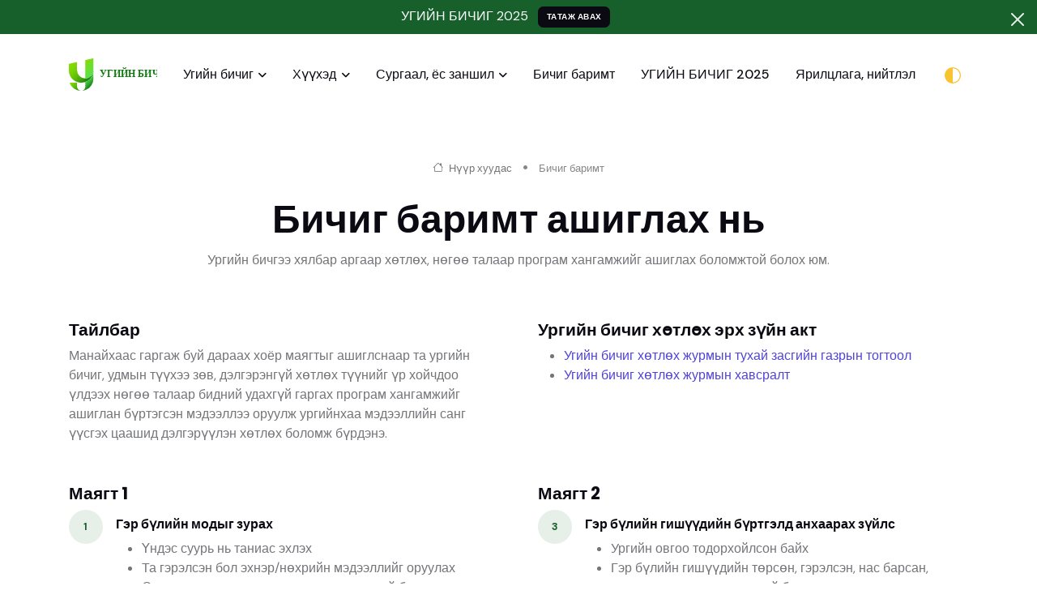

--- FILE ---
content_type: text/html; charset=utf-8
request_url: https://urgiinbichig.mn/Documents
body_size: 23002
content:
<!DOCTYPE html>
<html lang="en">
<head>
    <title>&#x411;&#x438;&#x447;&#x438;&#x433; &#x431;&#x430;&#x440;&#x438;&#x43C;&#x442; &#x430;&#x448;&#x438;&#x433;&#x43B;&#x430;&#x445; &#x43D;&#x44C; - Угийн бичиг, удмын түүх</title>

    <!-- Meta Tags -->
    <meta charset="utf-8" />
    <meta name="viewport" content="width=device-width, initial-scale=1.0, shrink-to-fit=no" />
    <meta name="author" content="ugiinbichig.mn">
    <meta name="description" content="Угийн бичиг - Удмын түүх">

	<!-- Meta Pixel Code -->
	<script>
		!function(f,b,e,v,n,t,s)
		{if(f.fbq)return;n=f.fbq=function(){n.callMethod?
		n.callMethod.apply(n,arguments):n.queue.push(arguments)};
		if(!f._fbq)f._fbq=n;n.push=n;n.loaded=!0;n.version='2.0';
		n.queue=[];t=b.createElement(e);t.async=!0;
		t.src=v;s=b.getElementsByTagName(e)[0];
		s.parentNode.insertBefore(t,s)}(window, document,'script',
		'https://connect.facebook.net/en_US/fbevents.js');
		fbq('init', '658197356923397');
		fbq('track', 'PageView');
	</script>
	<noscript b-qeb871jn8t><img b-qeb871jn8t height="1" width="1" style="display:none"
	src="https://www.facebook.com/tr?id=658197356923397&ev=PageView&noscript=1"
	/></noscript>
	<!-- End Meta Pixel Code -->

	<!-- Dark mode -->
	<script>
		const storedTheme = localStorage.getItem('theme')

		const getPreferredTheme = () => {
			if (storedTheme) {
				return storedTheme
			}
			return window.matchMedia('(prefers-color-scheme: dark)').matches ? 'dark' : 'light'
		}

		const setTheme = function (theme) {
			if (theme === 'auto' && window.matchMedia('(prefers-color-scheme: dark)').matches) {
				document.documentElement.setAttribute('data-bs-theme', 'dark')
			} else {
				document.documentElement.setAttribute('data-bs-theme', theme)
			}
		}

		setTheme(getPreferredTheme())

		window.addEventListener('DOMContentLoaded', () => {
			var el = document.querySelector('.theme-icon-active');
			if (el != 'undefined' && el != null) {
				const showActiveTheme = theme => {
					const activeThemeIcon = document.querySelector('.theme-icon-active use')
					const btnToActive = document.querySelector(`[data-bs-theme-value="${theme}"]`)
					const svgOfActiveBtn = btnToActive.querySelector('.mode-switch use').getAttribute('href')

					document.querySelectorAll('[data-bs-theme-value]').forEach(element => {
						element.classList.remove('active')
					})

					btnToActive.classList.add('active')
					activeThemeIcon.setAttribute('href', svgOfActiveBtn)
				}

				window.matchMedia('(prefers-color-scheme: dark)').addEventListener('change', () => {
					if (storedTheme !== 'light' || storedTheme !== 'dark') {
						setTheme(getPreferredTheme())
					}
				})

				showActiveTheme(getPreferredTheme())

				document.querySelectorAll('[data-bs-theme-value]')
					.forEach(toggle => {
						toggle.addEventListener('click', () => {
							const theme = toggle.getAttribute('data-bs-theme-value')
							localStorage.setItem('theme', theme)
							setTheme(theme)
							showActiveTheme(theme)
						})
					})

			}
		})

	</script>

    <!-- Favicon -->
    <link rel="shortcut icon" href="assets/images/favicon.ico">

    <!-- Google Font -->
    <link rel="preconnect" href="https://fonts.googleapis.com">
    <link rel="preconnect" href="https://fonts.gstatic.com" crossorigin>
    <link rel="stylesheet" href="https://fonts.googleapis.com/css2?family=DM+Sans:wght@400;500;700&family=Poppins:wght@400;500;700&display=swap">

    <!-- Plugins CSS -->
    <link rel="stylesheet" type="text/css" href="assets/vendor/font-awesome/css/all.min.css">
    <link rel="stylesheet" type="text/css" href="assets/vendor/bootstrap-icons/bootstrap-icons.css">
	<link rel="stylesheet" type="text/css" href="assets/vendor/glightbox/css/glightbox.css">
    <link rel="stylesheet" type="text/css" href="assets/vendor/choices/css/choices.min.css">
    <link rel="stylesheet" type="text/css" href="assets/vendor/flatpickr/css/flatpickr.min.css">

    <!-- Theme CSS -->
    <link rel="stylesheet" type="text/css" href="assets/css/style.css">

	<script type="text/javascript" async="" src="https://www.google-analytics.com/ga.js"></script>
	<script async="" src="https://www.googletagmanager.com/gtag/js?id=G-BEF90VW75B"></script>
	<script>
		window.dataLayer = window.dataLayer || [];
		function gtag() { dataLayer.push(arguments); }
		gtag('js', new Date());

		gtag('config', 'G-BEF90VW75B');
	</script>
	<script type="text/javascript">

		var _gaq = _gaq || [];
		_gaq.push(['_setAccount', 'UA-36810884-1']);
		_gaq.push(['_trackPageview']);

		(function () {
			var ga = document.createElement('script'); ga.type = 'text/javascript'; ga.async = true;
			ga.src = ('https:' == document.location.protocol ? 'https://ssl' : 'http://www') + '.google-analytics.com/ga.js';
			var s = document.getElementsByTagName('script')[0]; s.parentNode.insertBefore(ga, s);
		})();

	</script>
	<script type="text/javascript">
		function sendMessage() {
		  const input = document.getElementById("userAInput").value.trim();
		  if (!input) {
		alert("Асуултаа бичнэ үү.");
		return;
		  }
		  const encoded = encodeURIComponent(input);
		  window.location.href = `ai_answer?prompt=${encoded}`;
		}
	</script>
</head>
<body>
	<!-- Top alert START -->
	<div b-qeb871jn8t class="alert alert-warning py-2 m-0 bg-primary border-0 rounded-0 alert-dismissible fade show text-center overflow-hidden" role="alert">
		<p b-qeb871jn8t class="text-white m-0">УГИЙН БИЧИГ 2025 <a class="btn btn-xs btn-dark ms-2 mb-0" href="/Software">ТАТАЖ АВАХ</a></p>
		<!-- Close button -->
		<button b-qeb871jn8t type="button" class="btn-close btn-close-white opacity-9 p-3" data-bs-dismiss="alert" aria-label="Хаах"></button>
	</div>

	<!-- Header START -->
	<header b-qeb871jn8t class="navbar-light header-sticky">
		<!-- Logo Nav START -->
		<nav b-qeb871jn8t class="navbar navbar-expand-xl">
			<div b-qeb871jn8t class="container">
				<!-- Logo START -->
				<a class="navbar-brand" href="/">
					<img b-qeb871jn8t class="light-mode-item navbar-brand-item" src="assets/images/logo-black.svg" alt="logo">
					<img b-qeb871jn8t class="dark-mode-item navbar-brand-item" src="assets/images/logo-white.svg" alt="logo">
				</a>
				<!-- Logo END -->

				<!-- Responsive navbar toggler -->
				<button b-qeb871jn8t class="navbar-toggler ms-auto mx-3 me-xl-0 p-0 p-sm-1" type="button" data-bs-toggle="collapse" data-bs-target="#navbarCollapse" aria-controls="navbarCollapse" aria-expanded="false" aria-label="Toggle navigation">
					<span b-qeb871jn8t class="navbar-toggler-animation">
						<span b-qeb871jn8t></span>
						<span b-qeb871jn8t></span>
						<span b-qeb871jn8t></span>
					</span>
				</button>

				<!-- Main navbar START -->
				<div b-qeb871jn8t class="navbar-collapse collapse" id="navbarCollapse">
					<ul b-qeb871jn8t class="navbar-nav navbar-nav-scroll me-auto">

						<!-- Nav item Угийн бичиг -->
						<li b-qeb871jn8t class="nav-item dropdown">
							<a b-qeb871jn8t class="nav-link dropdown-toggle" href="#" id="ugiinbichigMenu" data-bs-toggle="dropdown" aria-haspopup="true" aria-expanded="false">Угийн бичиг</a>
							<ul b-qeb871jn8t class="dropdown-menu" aria-labelledby="ugiinbichigMenu">
								<li b-qeb871jn8t> <a class="dropdown-item" href="/AboutUgiinbichig">Угийн бичиг, удмын түүх</a></li>
								<li b-qeb871jn8t> <a class="dropdown-item" href="/AboutHistory">Түүхэн ач холбогдол</a></li>
								<li b-qeb871jn8t> <a class="dropdown-item" href="/AboutWhy">Яагаад залуу гэр бүлд чухал вэ?</a></li>
								<li b-qeb871jn8t> <a class="dropdown-item" href="/AboutDNA">Генийн сан</a></li>
								<li b-qeb871jn8t> <a class="dropdown-item" href="/AboutUDS">Удмын сан</a></li>
								<li b-qeb871jn8t> <a class="dropdown-item" href="/AboutTSO">Цус ойртолт</a></li>
								<li b-qeb871jn8t> <a class="dropdown-item" href="/AboutUTN">Ураг төрлийн нэрийн зүйл</a></li>
								<li b-qeb871jn8t> <a class="dropdown-item" href="/AboutHOW">Хэрхэн хөтлөх</a></li>
							</ul>
						</li>

						<!-- Nav item Хүүхэд -->
						<li b-qeb871jn8t class="nav-item dropdown">
							<a b-qeb871jn8t class="nav-link dropdown-toggle" href="#" id="babyMenu" data-bs-toggle="dropdown" aria-haspopup="true" aria-expanded="false">Хүүхэд</a>
							<ul b-qeb871jn8t class="dropdown-menu" aria-labelledby="babyMenu">

								<!-- Dropdown submenu -->
								<li b-qeb871jn8t> <a class="dropdown-item" href="/AboutURG">Ургийн тухай ойлголт</a></li>
								<li b-qeb871jn8t> <a class="dropdown-item" href="/AboutHURG">Аз жаргалтай бяцхан ургийн өдрийн тэмдэглэл</a></li>
								<li b-qeb871jn8t> <a class="dropdown-item" href="/AboutUHURG">Хүн болж төрөөгүй бяцхан ургийн ээждээ бичсэн захидал</a></li>
								<li b-qeb871jn8t> <a class="dropdown-item" href="/AboutAGAE">Айл гэрийн амин эрдэнэ</a></li>
							</ul>
						</li>

						<!-- Nav item Culture -->
						<li b-qeb871jn8t class="nav-item dropdown">
							<a b-qeb871jn8t class="nav-link dropdown-toggle" href="#" id="cultureMenu" data-bs-toggle="dropdown" aria-haspopup="true" aria-expanded="false">Сургаал, ёс заншил</a>
							<ul b-qeb871jn8t class="dropdown-menu" aria-labelledby="cultureMenu">

								<!-- Dropdown submenu -->
								<li b-qeb871jn8t><a class="dropdown-item" href="/AboutSurgaal">Сургаал, ёс заншил</a></li>
								<li b-qeb871jn8t><a class="dropdown-item" href="/AboutBituun">Битүүлэх ёсон</a></li>
								<li b-qeb871jn8t><a class="dropdown-item" href="/AboutTsagaanSar">Цагаан сар</a></li>
								<li b-qeb871jn8t><a class="dropdown-item" href="/AboutDaahi">Хүүхдийн үс (даахь) авах ёс</a></li>
								<li b-qeb871jn8t><a class="dropdown-item" href="/AboutOngonUs">Онгон үс</a></li>
								<li b-qeb871jn8t><a class="dropdown-item" href="/AboutMendleh">Мэндлэх ёсон</a></li>
								<li b-qeb871jn8t><a class="dropdown-item" href="/AboutUgtahUdeh">Угтах, үдэх ёсон</a></li>
								<li b-qeb871jn8t><a class="dropdown-item" href="/AboutGiveName">Хүүхдийн угаалга хийх, нэр өгөх ёсон</a></li>
								<li b-qeb871jn8t><a class="dropdown-item" href="/AboutBirthday">Насны ой тэмдэглэх</a></li>
							</ul>
						</li>

						<!-- Nav item Document-->
						<li b-qeb871jn8t class="nav-item">
							<a class="nav-link " href="/Documents">Бичиг баримт</a>
						</li>

						<!-- Nav item Software-->
						<li b-qeb871jn8t class="nav-item">
							<a class="nav-link " href="/Software">УГИЙН БИЧИГ 2025</a>
						</li>

						<!-- Nav item Video-->

						<!-- Nav item Interview-->
						<li b-qeb871jn8t class="nav-item">
							<a class="nav-link " href="/Interview">Ярилцлага, нийтлэл</a>
						</li>

					</ul>
				</div>
				<!-- Main navbar END -->
				<!-- Navbar right side START -->
				<ul b-qeb871jn8t class="nav flex-row align-items-center list-unstyled ms-xl-auto">
					<!-- Dark mode options START -->
					<li b-qeb871jn8t class="nav-item dropdown me-2">
						<button b-qeb871jn8t class="btn btn-link text-warning p-0 mb-0" id="bd-theme"
								type="button"
								aria-expanded="false"
								data-bs-toggle="dropdown"
								data-bs-display="static">
							<svg b-qeb871jn8t xmlns="http://www.w3.org/2000/svg" width="20" height="20" fill="currentColor" class="bi bi-circle-half theme-icon-active fa-fw" viewBox="0 0 16 16">
								<path b-qeb871jn8t d="M8 15A7 7 0 1 0 8 1v14zm0 1A8 8 0 1 1 8 0a8 8 0 0 1 0 16z" />
								<use b-qeb871jn8t href="#"></use>
							</svg>
						</button>

						<ul b-qeb871jn8t class="dropdown-menu min-w-auto dropdown-menu-end" aria-labelledby="bd-theme">
							<li b-qeb871jn8t class="mb-1">
								<button b-qeb871jn8t type="button" class="dropdown-item d-flex align-items-center" data-bs-theme-value="light">
									<svg b-qeb871jn8t width="16" height="16" fill="currentColor" class="bi bi-brightness-high-fill fa-fw mode-switch me-1" viewBox="0 0 16 16">
										<path b-qeb871jn8t d="M12 8a4 4 0 1 1-8 0 4 4 0 0 1 8 0zM8 0a.5.5 0 0 1 .5.5v2a.5.5 0 0 1-1 0v-2A.5.5 0 0 1 8 0zm0 13a.5.5 0 0 1 .5.5v2a.5.5 0 0 1-1 0v-2A.5.5 0 0 1 8 13zm8-5a.5.5 0 0 1-.5.5h-2a.5.5 0 0 1 0-1h2a.5.5 0 0 1 .5.5zM3 8a.5.5 0 0 1-.5.5h-2a.5.5 0 0 1 0-1h2A.5.5 0 0 1 3 8zm10.657-5.657a.5.5 0 0 1 0 .707l-1.414 1.415a.5.5 0 1 1-.707-.708l1.414-1.414a.5.5 0 0 1 .707 0zm-9.193 9.193a.5.5 0 0 1 0 .707L3.05 13.657a.5.5 0 0 1-.707-.707l1.414-1.414a.5.5 0 0 1 .707 0zm9.193 2.121a.5.5 0 0 1-.707 0l-1.414-1.414a.5.5 0 0 1 .707-.707l1.414 1.414a.5.5 0 0 1 0 .707zM4.464 4.465a.5.5 0 0 1-.707 0L2.343 3.05a.5.5 0 1 1 .707-.707l1.414 1.414a.5.5 0 0 1 0 .708z" />
										<use b-qeb871jn8t href="#"></use>
									</svg>Өдөр
								</button>
							</li>
							<li b-qeb871jn8t class="mb-1">
								<button b-qeb871jn8t type="button" class="dropdown-item d-flex align-items-center" data-bs-theme-value="dark">
									<svg b-qeb871jn8t xmlns="http://www.w3.org/2000/svg" width="16" height="16" fill="currentColor" class="bi bi-moon-stars-fill fa-fw mode-switch me-1" viewBox="0 0 16 16">
										<path b-qeb871jn8t d="M6 .278a.768.768 0 0 1 .08.858 7.208 7.208 0 0 0-.878 3.46c0 4.021 3.278 7.277 7.318 7.277.527 0 1.04-.055 1.533-.16a.787.787 0 0 1 .81.316.733.733 0 0 1-.031.893A8.349 8.349 0 0 1 8.344 16C3.734 16 0 12.286 0 7.71 0 4.266 2.114 1.312 5.124.06A.752.752 0 0 1 6 .278z" />
										<path b-qeb871jn8t d="M10.794 3.148a.217.217 0 0 1 .412 0l.387 1.162c.173.518.579.924 1.097 1.097l1.162.387a.217.217 0 0 1 0 .412l-1.162.387a1.734 1.734 0 0 0-1.097 1.097l-.387 1.162a.217.217 0 0 1-.412 0l-.387-1.162A1.734 1.734 0 0 0 9.31 6.593l-1.162-.387a.217.217 0 0 1 0-.412l1.162-.387a1.734 1.734 0 0 0 1.097-1.097l.387-1.162zM13.863.099a.145.145 0 0 1 .274 0l.258.774c.115.346.386.617.732.732l.774.258a.145.145 0 0 1 0 .274l-.774.258a1.156 1.156 0 0 0-.732.732l-.258.774a.145.145 0 0 1-.274 0l-.258-.774a1.156 1.156 0 0 0-.732-.732l-.774-.258a.145.145 0 0 1 0-.274l.774-.258c.346-.115.617-.386.732-.732L13.863.1z" />
										<use b-qeb871jn8t href="#"></use>
									</svg>Шөнө
								</button>
							</li>
							<li b-qeb871jn8t>
								<button b-qeb871jn8t type="button" class="dropdown-item d-flex align-items-center active" data-bs-theme-value="auto">
									<svg b-qeb871jn8t xmlns="http://www.w3.org/2000/svg" width="16" height="16" fill="currentColor" class="bi bi-circle-half fa-fw mode-switch me-1" viewBox="0 0 16 16">
										<path b-qeb871jn8t d="M8 15A7 7 0 1 0 8 1v14zm0 1A8 8 0 1 1 8 0a8 8 0 0 1 0 16z" />
										<use b-qeb871jn8t href="#"></use>
									</svg>Авто
								</button>
							</li>
						</ul>
					</li>
					<!-- Dark mode options END -->
				</ul>
				<!-- Navbar right side END -->
			</div>
		</nav>
		<!-- Logo Nav END -->
	</header>
	<!-- Header END -->
	<!-- **************** MAIN CONTENT START **************** -->
	<main b-qeb871jn8t>

		<!-- =======================
Main banner START -->
<section class="pt-4 pt-lg-5">
	<div class="container">
		<div class="row">
			<div class="col-lg-10 mx-auto text-center">
				<!-- Breadcrumb -->
				<nav aria-label="breadcrumb">
					<ol class="breadcrumb breadcrumb-dots justify-content-center">
						<li class="breadcrumb-item"><a href="/"><i class="bi bi-house me-1"></i> Нүүр хуудас</a></li>
						<li class="breadcrumb-item active">Бичиг баримт</li>
					</ol>
				</nav>
				<!-- Title -->
				<h2>Бичиг баримт ашиглах нь</h2>
				<p>Ургийн бичгээ хялбар аргаар хөтлөх, нөгөө талаар програм хангамжийг ашиглах боломжтой болох юм.</p>
			</div>
		</div>
	</div>
</section>
<!-- =======================
Main banner END -->
<!-- =======================
Blog content START -->
<section class="pt-0 pt-lg-0">
	<div class="container">
		<!-- Content and Image START -->
		<div class="row g-4 g-lg-5 align-items-start">
			<!-- Content -->
			<div class="col-lg-6 position-relative">
				<!-- Title -->
				<h5 class="mb-2">Тайлбар</h5>
				<!-- Info -->
				<p class="mb-4">
					Манайхаас гаргаж буй дараах хоёр маягтыг ашиглснаар та ургийн бичиг, удмын түүхээ зөв, дэлгэрэнгүй хөтлөх түүнийг үр хойчдоо үлдээх нөгөө талаар бидний удахгүй гаргах програм хангамжийг ашиглан бүртэгсэн мэдээллээ оруулж ургийнхаа мэдээллийн санг үүсгэх цаашид дэлгэрүүлэн хөтлөх боломж бүрдэнэ.
				</p>
				<br />
			</div>

			<!-- Image -->
			<div class="col-lg-6 position-relative">
				<!-- Title -->
				<h5 class="mb-2">Ургийн бичиг хөтлөх эрх зүйн акт</h5>
				<!-- Info -->
				<ul>
					<li><a href="https://legalinfo.mn/mn/detail/2635/2/202265" target="_blank">Угийн бичиг хөтлөх журмын тухай засгийн газрын тогтоол</a></li>
					<li><a href="https://legalinfo.mn/mn/detail?lawId=202265&showType=1" target="_blank">Угийн бичиг хөтлөх журмын хавсралт</a></li>
				</ul>
			</div>
		</div>
		<!-- Content and Image END -->

		<!-- Content and Image START -->
		<div class="row g-4 g-lg-5 align-items-start">
			<!-- Content -->
			<div class="col-lg-6 position-relative">
				<!-- Title -->
				<h5 class="mb-2">Маягт 1</h5>
				<div class="d-flex">
					<div class="icon-md bg-primary bg-opacity-10 flex-shrink-0 text-primary rounded-circle"><b>1</b></div>
					<div class="ps-3">
						<h6 class="mt-2">Гэр бүлийн модыг зурах</h6>
						<ul>
							<li>Үндэс суурь нь таниас эхлэх</li>
							<li>Та гэрэлсэн бол эхнэр/нөхрийн мэдээллийг оруулах</li>
							<li>Өвөг дээдсээ мэдэх үе хүртэлээ тодорхой болгох </li>
							<li>Өвөг дээдсийнхээ төрсөн, гэрэлсэн, нас барсан газрыг тодорхой болгох</li>
						</ul>
					</div>
				</div>

				<div class="d-flex pt-lg-5">
					<div class="icon-md bg-primary bg-opacity-10 flex-shrink-0 text-primary rounded-circle"><b>2</b></div>
					<div class="ps-3">
						<a href="/documents/Mayagt/mayagt1.pdf">Ургийн бичгийн зураглал хийх маягт татаж авах</a>
					</div>
				</div>
			</div>

			<!-- Image -->
			<div class="col-lg-6 position-relative">
				<!-- Title -->
				<h5 class="mb-2">Маягт 2</h5>
				<div class="d-flex">
					<div class="icon-md bg-primary bg-opacity-10 flex-shrink-0 text-primary rounded-circle"><b>3</b></div>
					<div class="ps-3">
						<h6 class="mt-2">Гэр бүлийн гишүүдийн бүртгэлд анхаарах зүйлс</h6>
						<ul>
							<li>Ургийн овгоо тодорхойлсон байх</li>
							<li>Гэр бүлийн гишүүдийн төрсөн, гэрэлсэн, нас барсан, оршуулсан огноог тодорхой болгох</li>
							<li>Гэр бүлийн гишүүдэд нас барсан хүн байвал шалтгааныг тодорхой болгох</li>
							<li>Хүүхдүүдийн эхнэр/нөхөр, гэрэлсэн огноо, гэрэлсэн газрын мэдээллийг тодорхой болгох</li>
						</ul>
					</div>
				</div>

				<div class="d-flex">
					<div class="icon-md bg-primary bg-opacity-10 flex-shrink-0 text-primary rounded-circle"><b>4</b></div>
					<div class="ps-3">
						<a href="/documents/Mayagt/mayagt2.pdf">Гэр бүлийн гишүүдийн бүртгэлийн маягт татаж авах</a>
					</div>
				</div>
			</div>
		</div>
		<!-- Content and Image END -->
	</div>
</section>
<!-- =======================
Blog content END -->


	</main>
	<!-- **************** MAIN CONTENT END **************** -->
	<!-- =======================
	Footer START -->
	<footer b-qeb871jn8t>
		<div b-qeb871jn8t class="container">
			<div b-qeb871jn8t class="bg-dark rounded-top py-5 p-sm-5 mx-0">
				<div b-qeb871jn8t class="row g-4 align-items-center text-center text-lg-start">
					<!-- Copyright -->
					<div b-qeb871jn8t class="col-lg-5">
						<ul b-qeb871jn8t class="nav list-inline text-primary-hover justify-content-center justify-content-lg-start mb-0">
							<li b-qeb871jn8t class="list-inline-item"><a class="nav-link text-muted" href="/Contact">Холбоо барих</a></li>
							<li b-qeb871jn8t class="list-inline-item"><a b-qeb871jn8t class="nav-link text-muted" href="#">info@urgiinbichig.mn</a></li>
						</ul>
					</div>

					<!-- Logo -->
					<div b-qeb871jn8t class="col-lg-3 text-center">
						<!-- Logo -->
						<a class="me-0" href="/">
							<img b-qeb871jn8t class="h-60px" src="assets/images/logo-footer.png" alt="footer logo">
						</a>
						<div b-qeb871jn8t class="text-muted text-primary-hover mt-3"> <a b-qeb871jn8t href="#" class="text-muted">©2026 - Зохиогчийн эрх хуулиар хамгаалагдсан</a>. </div>
					</div>

					<!-- Social links -->
					<div b-qeb871jn8t class="col-lg-4">
						<ul b-qeb871jn8t class="nav text-primary-hover hstack gap-2 justify-content-center justify-content-lg-end">
							<li b-qeb871jn8t class="nav-item">
								<a b-qeb871jn8t class="nav-link fs-5 text-muted" href="https://www.facebook.com/ugiinbichig" target="_blank"><i b-qeb871jn8t class="fab fa-facebook-f"></i></a>
							</li>
							<li b-qeb871jn8t class="nav-item">
								<a b-qeb871jn8t class="nav-link fs-5 text-muted" href="https://twitter.com/urgiinbichig" target="_blank"><i b-qeb871jn8t class="fab fa-twitter"></i></a>
							</li>
							<li b-qeb871jn8t class="nav-item">
								<a b-qeb871jn8t class="nav-link fs-5 text-muted" href="https://www.youtube.com/urgiinbichig" target="_blank"><i b-qeb871jn8t class="fab fa-youtube"></i></a>
							</li>
						</ul>
					</div>
				</div>
			</div>
		</div>
	</footer>
	<!-- =======================
	Footer END -->
	<!-- Back to top -->
	<div b-qeb871jn8t class="back-top"></div>

	<!-- Bootstrap JS -->
	<script src="assets/vendor/bootstrap/dist/js/bootstrap.bundle.min.js"></script>

	<!-- Vendors -->
	<script src="assets/vendor/choices/js/choices.min.js"></script>
	<script src="assets/vendor/glightbox/js/glightbox.js"></script>
	<script src="assets/vendor/flatpickr/js/flatpickr.min.js"></script>

	<!-- ThemeFunctions -->
	<script src="assets/js/functions.js"></script>

    
</body>
</html>

--- FILE ---
content_type: image/svg+xml
request_url: https://urgiinbichig.mn/assets/images/logo-black.svg
body_size: 3615
content:
<svg id="Layer_1" data-name="Layer 1" xmlns="http://www.w3.org/2000/svg" xmlns:xlink="http://www.w3.org/1999/xlink" viewBox="0 0 712.88 262.4"><defs><style>.cls-1{fill:url(#linear-gradient);}.cls-2{fill:url(#linear-gradient-2);}.cls-3{fill:none;stroke:#231f20;stroke-miterlimit:10;}.cls-4{fill:url(#linear-gradient-3);}.cls-5{fill:url(#linear-gradient-4);}.cls-6{font-size:77.35px;fill:#107c10;font-family:Calibri-Bold, Calibri;font-weight:700;}</style><linearGradient id="linear-gradient" x1="92.37" y1="373.39" x2="237.45" y2="518.48" gradientUnits="userSpaceOnUse"><stop offset="0" stop-color="#84dc04"/><stop offset="0.18" stop-color="#80d904"/><stop offset="0.37" stop-color="#73ce06"/><stop offset="0.56" stop-color="#5fbd08"/><stop offset="0.75" stop-color="#42a50b"/><stop offset="0.94" stop-color="#1d870f"/><stop offset="1" stop-color="#107c10"/></linearGradient><linearGradient id="linear-gradient-2" x1="194.03" y1="373.2" x2="281.54" y2="460.71" gradientUnits="userSpaceOnUse"><stop offset="0" stop-color="#84dc04"/><stop offset="1" stop-color="#5ae051"/></linearGradient><linearGradient id="linear-gradient-3" x1="211.25" y1="503.86" x2="264.64" y2="557.26" gradientUnits="userSpaceOnUse"><stop offset="0" stop-color="#5be051"/><stop offset="0.17" stop-color="#55d84c"/><stop offset="0.42" stop-color="#45c23e"/><stop offset="0.74" stop-color="#2a9f27"/><stop offset="1" stop-color="#107c10"/></linearGradient><linearGradient id="linear-gradient-4" x1="98.24" y1="528.09" x2="175.55" y2="605.4" gradientUnits="userSpaceOnUse"><stop offset="0" stop-color="#84dc04"/><stop offset="0.15" stop-color="#7cd505"/><stop offset="0.38" stop-color="#66c407"/><stop offset="0.66" stop-color="#43a60b"/><stop offset="0.99" stop-color="#127e10"/><stop offset="1" stop-color="#107c10"/></linearGradient></defs><path class="cls-1" d="M277.11,439.6A98,98,0,0,1,271.46,471,98.94,98.94,0,0,1,79.25,438V388.4A4.56,4.56,0,0,1,82.78,384l15-3.46,41.87-9.67a4.56,4.56,0,0,1,5.59,4.45V437.9a66,66,0,0,0,131.91,1.7Z" transform="translate(-79.25 -340.26)"/><path class="cls-2" d="M271.54,340.38a4.56,4.56,0,0,1,5.59,4.45V438c0,.54,0,1.07,0,1.61a65.8,65.8,0,0,1-65.94,64.11V358a4.57,4.57,0,0,1,3.54-4.45l10.45-2.42Z" transform="translate(-79.25 -340.26)"/><path class="cls-3" d="M97.78,359" transform="translate(-79.25 -340.26)"/><path class="cls-4" d="M277.13,438v65.95a98.58,98.58,0,0,1-66,93.09,102.73,102.73,0,0,1-32.88,5.63c.67,0,2.08,0,2.74-.12a10.84,10.84,0,0,0,1.16-.12q.75-.07,1.5-.21c.24,0,.48-.08.71-.14a7,7,0,0,0,.91-.18,6,6,0,0,0,.68-.16c.24-.05.49-.11.73-.18s.67-.18,1-.28l.29-.09c.37-.11.73-.23,1.09-.36a4,4,0,0,0,.45-.16c.31-.11.61-.22.92-.36.13,0,.26-.1.38-.15.36-.14.71-.3,1-.46a1.55,1.55,0,0,0,.29-.14,8.61,8.61,0,0,0,1-.5,32.07,32.07,0,0,0,4.93-3.08c.37-.29.73-.57,1.09-.88a11.57,11.57,0,0,0,.93-.8c.27-.23.54-.48.8-.74a6.11,6.11,0,0,0,.58-.56c.29-.27.55-.56.81-.85s.61-.66.9-1l.14-.15c.28-.33.55-.66.82-1s.58-.76.86-1.15.55-.79.81-1.19.52-.81.75-1.23a24.7,24.7,0,0,0,1.35-2.54,24.34,24.34,0,0,0,1.14-2.67c.17-.44.33-.91.48-1.38a13.24,13.24,0,0,0,.41-1.4,11.57,11.57,0,0,0,.32-1.29c0-.08.05-.18.08-.27.08-.38.16-.75.22-1.12a4.51,4.51,0,0,0,.09-.53,9,9,0,0,0,.15-1s0-.08,0-.12c0-.35.09-.7.13-1,.07-.55.1-1.1.13-1.65s0-1.11,0-1.67v-38.6A99.06,99.06,0,0,0,271.46,471a98,98,0,0,0,5.65-31.37C277.12,439.06,277.13,438.53,277.13,438Z" transform="translate(-79.25 -340.26)"/><path class="cls-5" d="M178.29,602.66A104.06,104.06,0,0,1,145.2,597a99.08,99.08,0,0,1-57.87-53.94,4.58,4.58,0,0,1,4.2-6.39h49.11a4.56,4.56,0,0,1,4.56,4.56v28.46c0,.65,0,1.29.06,1.94,0,.45.06.9.11,1.34s.09.7.13,1C147.6,589.93,162,602.24,178.29,602.66Z" transform="translate(-79.25 -340.26)"/><text class="cls-6" transform="translate(248.7 152.79)">УГИЙН БИЧИГ</text></svg>

--- FILE ---
content_type: image/svg+xml
request_url: https://urgiinbichig.mn/assets/images/logo-white.svg
body_size: 3577
content:
<svg id="Layer_1" data-name="Layer 1" xmlns="http://www.w3.org/2000/svg" xmlns:xlink="http://www.w3.org/1999/xlink" viewBox="0 0 712.88 262.4"><defs><style>.cls-1{fill:url(#linear-gradient);}.cls-2{fill:url(#linear-gradient-2);}.cls-3{fill:none;stroke:#231f20;stroke-miterlimit:10;}.cls-4{fill:url(#linear-gradient-3);}.cls-5{fill:url(#linear-gradient-4);}.cls-6{font-size:77.35px;fill:#fff;font-family:Calibri-Bold, Calibri;font-weight:700;}</style><linearGradient id="linear-gradient" x1="92.37" y1="373.39" x2="237.45" y2="518.48" gradientUnits="userSpaceOnUse"><stop offset="0" stop-color="#84dc04"/><stop offset="0.18" stop-color="#80d904"/><stop offset="0.37" stop-color="#73ce06"/><stop offset="0.56" stop-color="#5fbd08"/><stop offset="0.75" stop-color="#42a50b"/><stop offset="0.94" stop-color="#1d870f"/><stop offset="1" stop-color="#107c10"/></linearGradient><linearGradient id="linear-gradient-2" x1="194.03" y1="373.2" x2="281.54" y2="460.71" gradientUnits="userSpaceOnUse"><stop offset="0" stop-color="#84dc04"/><stop offset="1" stop-color="#5ae051"/></linearGradient><linearGradient id="linear-gradient-3" x1="211.25" y1="503.86" x2="264.64" y2="557.26" gradientUnits="userSpaceOnUse"><stop offset="0" stop-color="#5be051"/><stop offset="0.17" stop-color="#55d84c"/><stop offset="0.42" stop-color="#45c23e"/><stop offset="0.74" stop-color="#2a9f27"/><stop offset="1" stop-color="#107c10"/></linearGradient><linearGradient id="linear-gradient-4" x1="98.24" y1="528.09" x2="175.55" y2="605.4" gradientUnits="userSpaceOnUse"><stop offset="0" stop-color="#84dc04"/><stop offset="0.15" stop-color="#7cd505"/><stop offset="0.38" stop-color="#66c407"/><stop offset="0.66" stop-color="#43a60b"/><stop offset="0.99" stop-color="#127e10"/><stop offset="1" stop-color="#107c10"/></linearGradient></defs><path class="cls-1" d="M277.11,439.6A98,98,0,0,1,271.46,471,98.94,98.94,0,0,1,79.25,438V388.4A4.56,4.56,0,0,1,82.78,384l15-3.46,41.87-9.67a4.56,4.56,0,0,1,5.59,4.45V437.9a66,66,0,0,0,131.91,1.7Z" transform="translate(-79.25 -340.26)"/><path class="cls-2" d="M271.54,340.38a4.56,4.56,0,0,1,5.59,4.45V438c0,.54,0,1.07,0,1.61a65.8,65.8,0,0,1-65.94,64.11V358a4.57,4.57,0,0,1,3.54-4.45l10.45-2.42Z" transform="translate(-79.25 -340.26)"/><path class="cls-3" d="M97.78,359" transform="translate(-79.25 -340.26)"/><path class="cls-4" d="M277.13,438v65.95a98.58,98.58,0,0,1-66,93.09,102.73,102.73,0,0,1-32.88,5.63c.67,0,2.08,0,2.74-.12a10.84,10.84,0,0,0,1.16-.12q.75-.07,1.5-.21c.24,0,.48-.08.71-.14a7,7,0,0,0,.91-.18,6,6,0,0,0,.68-.16c.24-.05.49-.11.73-.18s.67-.18,1-.28l.29-.09c.37-.11.73-.23,1.09-.36a4,4,0,0,0,.45-.16c.31-.11.61-.22.92-.36.13,0,.26-.1.38-.15.36-.14.71-.3,1-.46a1.55,1.55,0,0,0,.29-.14,8.61,8.61,0,0,0,1-.5,32.07,32.07,0,0,0,4.93-3.08c.37-.29.73-.57,1.09-.88a11.57,11.57,0,0,0,.93-.8c.27-.23.54-.48.8-.74a6.11,6.11,0,0,0,.58-.56c.29-.27.55-.56.81-.85s.61-.66.9-1l.14-.15c.28-.33.55-.66.82-1s.58-.76.86-1.15.55-.79.81-1.19.52-.81.75-1.23a24.7,24.7,0,0,0,1.35-2.54,24.34,24.34,0,0,0,1.14-2.67c.17-.44.33-.91.48-1.38a13.24,13.24,0,0,0,.41-1.4,11.57,11.57,0,0,0,.32-1.29c0-.08.05-.18.08-.27.08-.38.16-.75.22-1.12a4.51,4.51,0,0,0,.09-.53,9,9,0,0,0,.15-1s0-.08,0-.12c0-.35.09-.7.13-1,.07-.55.1-1.1.13-1.65s0-1.11,0-1.67v-38.6A99.06,99.06,0,0,0,271.46,471a98,98,0,0,0,5.65-31.37C277.12,439.06,277.13,438.53,277.13,438Z" transform="translate(-79.25 -340.26)"/><path class="cls-5" d="M178.29,602.66A104.06,104.06,0,0,1,145.2,597a99.08,99.08,0,0,1-57.87-53.94,4.58,4.58,0,0,1,4.2-6.39h49.11a4.56,4.56,0,0,1,4.56,4.56v28.46c0,.65,0,1.29.06,1.94,0,.45.06.9.11,1.34s.09.7.13,1C147.6,589.93,162,602.24,178.29,602.66Z" transform="translate(-79.25 -340.26)"/><text class="cls-6" transform="translate(248.7 152.79)">УГИЙН БИЧИГ</text></svg>